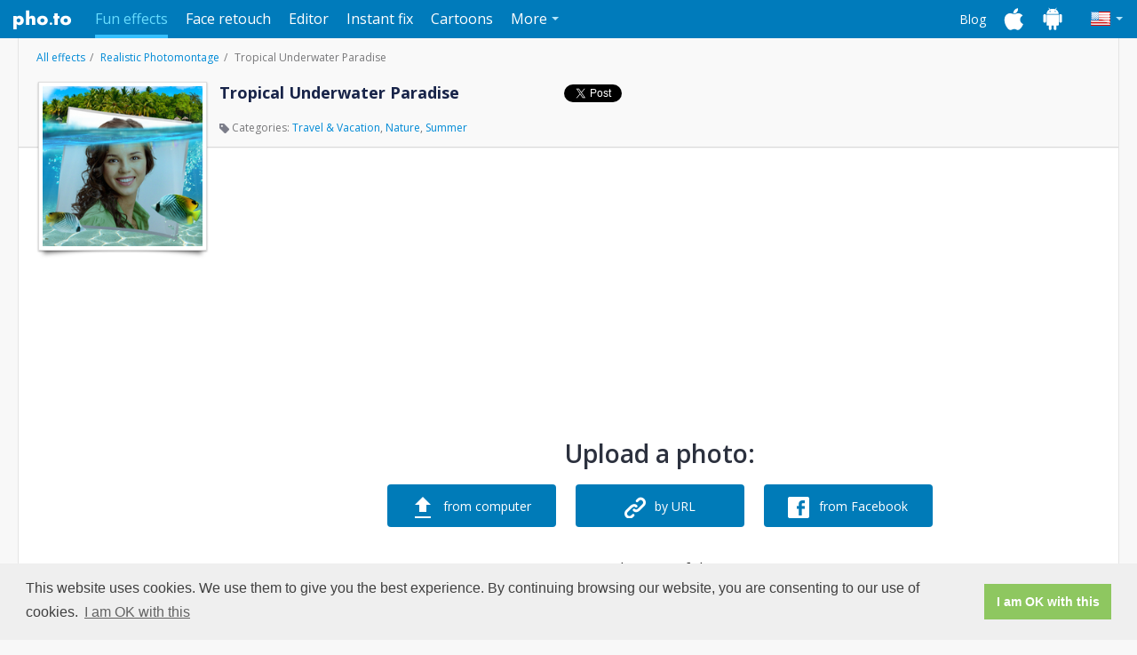

--- FILE ---
content_type: text/html; charset=UTF-8
request_url: https://funny.pho.to/tropical-underwater-paradise/
body_size: 6029
content:
<!DOCTYPE html><html lang="en" xmlns:fb="http://ogp.me/ns/fb#"><head><meta charset="utf-8"><meta http-equiv="X-UA-Compatible" content="IE=edge"><title>Underwater photo montage maker. Tropical paradise collage.</title><meta name="description" content="Underwater photo manipulation without Photoshop. Create an amazing underwater scene online with online underwater photo effect for free."><meta property="og:image" content="https://s-funny.ws.pho.to/images/share-icon.jpeg"><meta property="og:title" content="Underwater photo montage maker. Tropical paradise collage." /><meta property="og:type" content="website" /><meta property="og:url" content="https://funny.pho.to/tropical-underwater-paradise/" /><meta property="og:image" content="https://funny-photo.s3.amazonaws.com/templates/1241/preview500.jpg" /><meta property="og:site_name" content="funny.pho.to" /><meta property="og:description" content="Underwater photo manipulation without Photoshop. Create an amazing underwater scene online with online underwater photo effect for free." /><style type="text/css">
      @import url(https://fonts.googleapis.com/css?family=Open+Sans:300,400,600,700&subset=latin,cyrillic);
    </style><!-- HTML5 shim and Respond.js for IE8 support of HTML5 elements and media queries --><!--[if lt IE 9]><script src="https://oss.maxcdn.com/html5shiv/3.7.2/html5shiv.min.js"></script><script src="https://oss.maxcdn.com/respond/1.4.2/respond.min.js"></script><![endif]--><!-- Fav and touch icons --><link rel="shortcut icon" type="image/x-icon" href="https://funny.pho.to/favicon.ico"><link rel="alternate" hreflang="en" href="https://funny.pho.to/tropical-underwater-paradise/" /><link rel="alternate" hreflang="ru" href="https://funny.pho.to/ru/tropical-underwater-paradise/" /><link rel="alternate" hreflang="es" href="https://funny.pho.to/es/tropical-underwater-paradise/" /><link rel="alternate" hreflang="fr" href="https://funny.pho.to/fr/tropical-underwater-paradise/" /><link rel="alternate" hreflang="de" href="https://funny.pho.to/de/tropical-underwater-paradise/" /><link rel="alternate" hreflang="zh" href="https://funny.pho.to/zh/tropical-underwater-paradise/" /><link rel="alternate" hreflang="it" href="https://funny.pho.to/it/tropical-underwater-paradise/" /><link rel="alternate" hreflang="tr" href="https://funny.pho.to/tr/tropical-underwater-paradise/" /><link rel="alternate" hreflang="pt" href="https://funny.pho.to/pt/tropical-underwater-paradise/" /><!-- Google Analytics --><script>
      (function(i,s,o,g,r,a,m){i['GoogleAnalyticsObject']=r;i[r]=i[r]||function(){
          (i[r].q=i[r].q||[]).push(arguments)},i[r].l=1*new Date();a=s.createElement(o),
              m=s.getElementsByTagName(o)[0];a.async=1;a.src=g;m.parentNode.insertBefore(a,m)
      })(window,document,'script','//www.google-analytics.com/analytics.js','ga');

      ga('create', 'UA-6736447-27', 'auto');
      ga('require', 'displayfeatures');
      ga('send', 'pageview');
      var ga_timer_start = (new Date).getTime();
    </script><!-- End Google Analytics --><link rel="stylesheet" href="https://s-funny.ws.pho.to/c31aa6-001/css/funny/2.css" type="text/css" /><link rel="stylesheet" href="https://s-funny.ws.pho.to/c31aa6-001/css/lightbox.css" type="text/css" /><script type="text/javascript">
        //ga('send', 'event', 'funnyevents', '2nd_pageview_head');

        var i18n = {
            'template_id' : 'tropical_underwater_paradise',
            'template_print' : '',
            'template_slug' : 'tropical-underwater-paradise',
            'template_group_slug' : 'realistic-photomontage',
            'template_title' : 'Tropical Underwater Paradise',
            'template_animated' : 0,
            'lang': 'en',

            'message_extension' : 'You\x20can\x20choose\x20only\x20images\x20with\x20.jpg,\x20.jpeg,\x20.gif\x20and\x20.png\x20extensions',
            'url_error' : 'Unable\x20to\x20load\x20image\x3A',
            'too_large_error' : 'The\x20file\x20you\x20have\x20uploaded\x20is\x20too\x20large,\x20our\x20limit\x20is\x2010\x20Mb.\x20Please\x20resize\x20this\x20photo\x20or\x20upload\x20another\x20one.',
            'message_limit' : 'You\x20can\x20choose\x20only\x20\x20source\x20images\x20for\x20this\x20template'
        };
        var hit_id = '3204';
    </script><script id="smbanner" data-smbanner-url="https://app.splitmetrics.com/smart-banners/XWHzoDcTq894wKsuJWcQ3U/data" src="https://dalusewymm5m7.cloudfront.net/smart-banner--locale-en.latest.js" async></script></head><body ><header><div class="container"><a class="navbar-brand" href="http://pho.to/">Pho.to</a><nav class="navbar"><ul class="nav navbar-nav" id="services-menu"><li class="active"><a href="http://funny.pho.to/">Fun effects</a></li><li><a href="http://makeup.pho.to/">Face retouch</a></li><li><a href="http://editor.pho.to/">Editor</a></li><li><a href="http://enhance.pho.to/">Instant fix</a></li><li><a href="http://cartoon.pho.to/">Cartoons</a></li><li class="dropdown"><span class="dropdown-toggle">More<span class="caret"></span></span><ul class="dropdown-menu pull-right"><li><a href="http://cards.pho.to/">E-cards</a></li><li><a href="http://avatar.pho.to/">Avatars</a></li></ul></li></ul><div id="lang-dropdown" class="dropdown navbar-right"><span class="en dropdown-toggle" id="current-lang"><span class="caret"></span></span><ul class="dropdown-menu pull-right"><li><a href="/en/tropical-underwater-paradise/" class="en">U.S. English</a></li><li><a href="/ru/tropical-underwater-paradise/" class="ru">Русский</a></li><li><a href="/es/tropical-underwater-paradise/" class="es">Español</a></li><li><a href="/fr/tropical-underwater-paradise/" class="fr">Français</a></li><li><a href="/de/tropical-underwater-paradise/" class="de">Deutsch</a></li><li><a href="/zh/tropical-underwater-paradise/" class="zh">中文</a></li><li><a href="/it/tropical-underwater-paradise/" class="it">Italiano</a></li><li><a href="/tr/tropical-underwater-paradise/" class="tr">Türkçe</a></li><li><a href="/pt/tropical-underwater-paradise/" class="pt">Português</a></li></ul></div><ul id="header-links" class="nav navbar-nav navbar-right"><li><a href="http://blog.pho.to/">Blog</a></li><li><a href="http://ios.pho.to/" class="ios-apps-link"></a></li><li><a href="http://android.pho.to/" class="android-apps-link"></a></li></ul></nav></div></header><div id="main-content"><div class="container"><div id="contextMenu" class="dropdown clearfix" style="display:none;"><ul class="dropdown-menu" role="menu" aria-labelledby="dropdownMenu" style="display:block;position:static;margin-bottom:5px;"><li><a tabindex="-1" action="download" href="#">Download</a></li><li><a tabindex="-1" action="open" href="#">Open in new window</a></li><li><a tabindex="-1" action="delete" href="#">Delete</a></li></ul></div><div class="sidebar-left"><div class="ads-block google-ad-160-600"><script async src="//pagead2.googlesyndication.com/pagead/js/adsbygoogle.js"></script><!-- pho.to_funny uploadPage 160х600 --><ins class="adsbygoogle"
       style="display:inline-block;width:160px;height:600px"
       data-ad-client="ca-pub-8698123149353813"
       data-ad-slot="9709225882"></ins><script>
    (adsbygoogle = window.adsbygoogle || []).push({});
  </script></div></div><div id="template-details"><ol class="breadcrumb" id="effect"><li><a href=".././">All effects</a></li><li><a href=".././realistic-photomontage/">Realistic Photomontage</a></li><li class="active">Tropical Underwater Paradise</li></ol><span id="template-preview"><img src="https://funny-photo.s3.amazonaws.com/templates/1241/preview220.jpg" title="Tropical Underwater Paradise" alt="Tropical Underwater Paradise"></span><h1>Tropical Underwater Paradise</h1><![if gte IE 9]><div class="addthis-buttons"><!--Facebook like--><div class="fb-like" data-layout="button_count" data-action="like" data-show-faces="false" data-share="false"></div><!--Tweet--><a href="https://twitter.com/share" class="twitter-share-button" data-text="Tropical Underwater Paradise online photo effect at Funny.Pho.to">Tweet</a><!--Google +1--><div class="g-plusone" data-size="medium"></div><script type="text/javascript">
    document.addEventListener('DOMContentLoaded', function() {
      var po = document.createElement('script'); po.type = 'text/javascript'; po.async = true;
      po.src = 'https://apis.google.com/js/platform.js';
      var s = document.getElementsByTagName('script')[0]; s.parentNode.insertBefore(po, s);
    }, false);

  </script></div><![endif]><ol class="breadcrumb" id="tags"><li class="active"><span class="icon-tags"></span> Categories:
                              <a href="../../travel-vacation-frames/">Travel &amp; Vacation</a>,                               <a href="../../nature-photo-frames-and-effects/">Nature</a>,                               <a href="../../summer/">Summer</a></li></ol></div><div class="right-content"><div class="ads-block google-ad-728-90-rsp"><script async src="//pagead2.googlesyndication.com/pagead/js/adsbygoogle.js"></script><!-- pho.to_funny uploadPage 728x90 N1 --><ins class="adsbygoogle"
       style="display:block"
       data-ad-client="ca-pub-8698123149353813"
       data-ad-slot="5418627088"
       data-ad-format="auto"></ins><script>
      (adsbygoogle = window.adsbygoogle || []).push({});
    </script></div><div id="select-photo"><h2>Upload a photo:</h2><a class="blue-btn" id="from-pc" href="#"><input type="file" name="images" /><i class="icon-from-pc"></i><span class="default-text">from computer</span><span class="loading-text">Loading: 0%</span></a><a class="blue-btn" id="from-url" href="#enterURL" data-toggle="modal"><i class="icon-from-url"></i><span class="default-text">by URL</span><span class="loading-text">Loading...</span></a><a class="blue-btn" id="from-fb" href="#"><i class="icon-from-fb"></i><span class="default-text">from Facebook</span><span class="loading-text">Loading...</span></a><div class="add-images">or select one of these:</div><div id="recent-images"  style="display: none;" ><div id="uploaded-photos"><span class="prev disable"></span><span class="next disable"></span><div class="scrollable"><ul></ul></div></div><div id="results" style="display:none"><span class="prev disable"></span><span class="next disable"></span><div class="scrollable"><ul></ul></div></div></div><div id="samples"><ul><li class="preview"><img src="https://s-funny.ws.pho.to/c31aa6-001/images/sample-preview-girl.jpg" data-src="https://s-funny.ws.pho.to/c31aa6-001/images/samples/girl.jpg" /></li><li class="preview"><img src="https://s-funny.ws.pho.to/c31aa6-001/images/sample-preview-boy.jpg" data-src="https://s-funny.ws.pho.to/c31aa6-001/images/samples/boy.jpg" /></li><li class="preview"><img src="https://s-funny.ws.pho.to/c31aa6-001/images/sample-preview-ship.jpg" data-src="https://s-funny.ws.pho.to/c31aa6-001/images/samples/ship.jpg" /></li></ul><span>Sample photos</span></div><div class="ads-block google-ad-728-90-rsp"><script async src="//pagead2.googlesyndication.com/pagead/js/adsbygoogle.js"></script><!-- pho.to_funny uploadPage 728x90 N2 --><ins class="adsbygoogle"
       style="display:block"
       data-ad-client="ca-pub-8698123149353813"
       data-ad-slot="2325559889"
       data-ad-format="auto"></ins><script>
      (adsbygoogle = window.adsbygoogle || []).push({});
    </script></div></div><!-- end 'select photo' block --><div class="comments"><h3>What people say about this effect:</h3><ul class="nav nav-tabs" id="comments-tabs"><li><a href="#vk-tab" data-toggle="tab" rel="nofollow"><i class="vk-icon"></i>VKontakte</a></li><li class="active"><a href="#fb-tab" data-toggle="tab" rel="nofollow"><i class="fb-icon"></i>Facebook</a></li></ul><div id="comments-tabs-content" class="tab-content"><div class="tab-pane fade in" id="vk-tab"><!-- Put this div tag to the place, where the Comments block will be --><div id="vk_comments"></div></div><div class="tab-pane fade in active" id="fb-tab"><fb:comments href="https://funny.pho.to/tropical-underwater-paradise/" width="100%"></fb:comments></div></div></div></div><!-- Markup for Carson Shold's Photo Selector --><div id="CSPhotoSelector"><div class="CSPhotoSelector_dialog"><a href="#" id="CSPhotoSelector_buttonClose">&times;</a><div class="CSPhotoSelector_form"><div class="CSPhotoSelector_header"><p>Choose from Photos</p></div><div class="CSPhotoSelector_content CSAlbumSelector_wrapper"><p>Browse your albums until you find a picture you want to use</p><div class="CSPhotoSelector_searchContainer CSPhotoSelector_clearfix"><div class="CSPhotoSelector_selectedCountContainer">Select an album</div></div><div class="CSPhotoSelector_photosContainer CSAlbum_container"></div></div><div class="CSPhotoSelector_content CSPhotoSelector_wrapper"><p>Select a new photo</p><div class="CSPhotoSelector_searchContainer CSPhotoSelector_clearfix"><div class="CSPhotoSelector_selectedCountContainer" style="display: none;"><span class="CSPhotoSelector_selectedPhotoCount">0</span> / <span class="CSPhotoSelector_selectedPhotoCountMax">0</span> photos selected
                    </div><a href="#" id="CSPhotoSelector_backToAlbums">Back to albums</a></div><div class="CSPhotoSelector_photosContainer CSPhoto_container"></div></div><div id="CSPhotoSelector_loader"></div><div class="CSPhotoSelector_footer CSPhotoSelector_clearfix"><a href="#" id="CSPhotoSelector_pagePrev" class="CSPhotoSelector_disabled">Previous</a><a href="#" id="CSPhotoSelector_pageNext">Next</a><div class="CSPhotoSelector_pageNumberContainer">
                    Page <span id="CSPhotoSelector_pageNumber">1</span> / <span id="CSPhotoSelector_pageNumberTotal">1</span></div><a href="#" id="CSPhotoSelector_buttonOK">OK</a><a href="#" id="CSPhotoSelector_buttonCancel">Cancel</a></div></div></div></div><!-- Modal --><div id="enterURL" class="modal fade" tabindex="-1" role="dialog" aria-hidden="true"><div class="modal-dialog"><div class="modal-content"><div class="modal-header"><button type="button" class="close" data-dismiss="modal" aria-hidden="true">&times;</button><h4>Enter URL</h4></div><div class="modal-body"><p>Copy and paste URL or a text containing URL to image here:</p><input placeholder="Enter URL" type="text" id="enter-url-input" class="form-control"></div><div class="modal-footer"><button class="btn" data-dismiss="modal" aria-hidden="true">Close</button><button class="btn btn-primary">Add URL</button></div></div></div></div><script>
        //newfunny.pho.to - 2nd page view inpage

        (function (id) {
            var i = new Image();
            i.src = '//hits.informer.com/log.php?id=' + id + '&r=' +  Math.round(100000 * Math.random());
        })(4535)
    </script></div></div><footer><div id="footer"><div class="footer-layout container"><div class="item"><h3>About</h3><ul><li><a href="http://pho.to/press/">About us</a></li><li><a href="http://blog.pho.to/">Blog</a></li><li><a href="http://pho.to/news/">News</a></li><li><a href="http://developers.pho.to">API</a></li></ul></div><div class="item"><h3>support</h3><ul><li><a href="http://pho.to/feedback/">FAQ</a></li><li><a href="http://pho.to/feedback/">Contact us</a></li></ul></div><div class="item"><h3>Platforms</h3><ul><li><a href="http://ios.pho.to/">iOS</a></li><li><a href="http://android.pho.to/">Android</a></li></ul></div><div class="item"><h3>Legal</h3><ul><li><a href="http://pho.to/policy/">Privacy policy</a></li><li><a href="http://pho.to/terms/">Terms of service</a></li></ul></div><div class="item social-links"><h3>Connect with us</h3><a href="https://www.facebook.com/Pho.to.Editor" class="fb"></a><a href="https://twitter.com/pho_to" class="tw"></a><a href="https://www.instagram.com/photolabofficial/" class="inst"></a><a href="https://plus.google.com/u/0/118269337780640865982/" class="g-plus"></a><a href="http://vk.com/club22169648" class="vk"></a></div><div class="item copyright"><span>Copyright © 2016 Pho.to</span><span>All rights reserved.</span></div></div></div></footer><div id="fb-root"></div></body><script type="text/javascript">
          var i = new Image();
          i.src = '//hits.informer.com/log.php?id=' + 16 + '&r=' +  Math.round(100000 * Math.random());
      </script><script src="https://s-funny.ws.pho.to/c31aa6-001/js/funny/template.js"></script><script>
        ;(function($){
          function setHeight(){
            var items = $(this).children('.item');
            items.css({'height':'auto'});
            var height = 0;
            items.each(function(){
              var newHeight = $(this).outerHeight();
              if(newHeight > height){
                height = newHeight;
              }
            });
            items.css({'height':height});
          }

          $.fn.oneHeight = function(){
            var container = $(this);
            var containerWidth = container.outerWidth();

            $(document).ready(function(){
              setHeight.call(container);
            });

            $(window).on('resize', function(){
              var newContainer = container.outerWidth();

              if(newContainer == containerWidth) return;
              containerWidth = newContainer;
              setHeight.call(container);
            });
          }
        })(jQuery);

        $(document).ready(function(){
          $('.effect-catalog .catalog-list').oneHeight();
        });
      </script><link rel="stylesheet" type="text/css" href="//cdnjs.cloudflare.com/ajax/libs/cookieconsent2/3.1.0/cookieconsent.min.css" /><script src="//cdnjs.cloudflare.com/ajax/libs/cookieconsent2/3.1.0/cookieconsent.min.js"></script><script>
      window.addEventListener("load", function () {
          window.cookieconsent.initialise({
              "palette": {
                  "popup": {
                      "background": "#efefef",
                      "text": "#404040"
                  },
                  "button": {
                      "background": "#8ec760",
                      "text": "#ffffff"
                  }
              },
              "content": {
                  "message": "This website uses cookies. We use them to give you the best experience. By continuing browsing our website, you are consenting to our use of cookies.",
                  "dismiss": "I am OK with this",
                  "link": "I am OK with this",
                  "href": "https://pho.to/privacy"
              }
          })
      });
  </script></html>

--- FILE ---
content_type: text/html; charset=utf-8
request_url: https://accounts.google.com/o/oauth2/postmessageRelay?parent=https%3A%2F%2Ffunny.pho.to&jsh=m%3B%2F_%2Fscs%2Fabc-static%2F_%2Fjs%2Fk%3Dgapi.lb.en.2kN9-TZiXrM.O%2Fd%3D1%2Frs%3DAHpOoo_B4hu0FeWRuWHfxnZ3V0WubwN7Qw%2Fm%3D__features__
body_size: 164
content:
<!DOCTYPE html><html><head><title></title><meta http-equiv="content-type" content="text/html; charset=utf-8"><meta http-equiv="X-UA-Compatible" content="IE=edge"><meta name="viewport" content="width=device-width, initial-scale=1, minimum-scale=1, maximum-scale=1, user-scalable=0"><script src='https://ssl.gstatic.com/accounts/o/2580342461-postmessagerelay.js' nonce="4FwUbTH1OBc_J6MQzw7FuQ"></script></head><body><script type="text/javascript" src="https://apis.google.com/js/rpc:shindig_random.js?onload=init" nonce="4FwUbTH1OBc_J6MQzw7FuQ"></script></body></html>

--- FILE ---
content_type: text/html; charset=utf-8
request_url: https://www.google.com/recaptcha/api2/aframe
body_size: 266
content:
<!DOCTYPE HTML><html><head><meta http-equiv="content-type" content="text/html; charset=UTF-8"></head><body><script nonce="wYr7GTG1pkbx3HOmCbotEg">/** Anti-fraud and anti-abuse applications only. See google.com/recaptcha */ try{var clients={'sodar':'https://pagead2.googlesyndication.com/pagead/sodar?'};window.addEventListener("message",function(a){try{if(a.source===window.parent){var b=JSON.parse(a.data);var c=clients[b['id']];if(c){var d=document.createElement('img');d.src=c+b['params']+'&rc='+(localStorage.getItem("rc::a")?sessionStorage.getItem("rc::b"):"");window.document.body.appendChild(d);sessionStorage.setItem("rc::e",parseInt(sessionStorage.getItem("rc::e")||0)+1);localStorage.setItem("rc::h",'1768863720913');}}}catch(b){}});window.parent.postMessage("_grecaptcha_ready", "*");}catch(b){}</script></body></html>